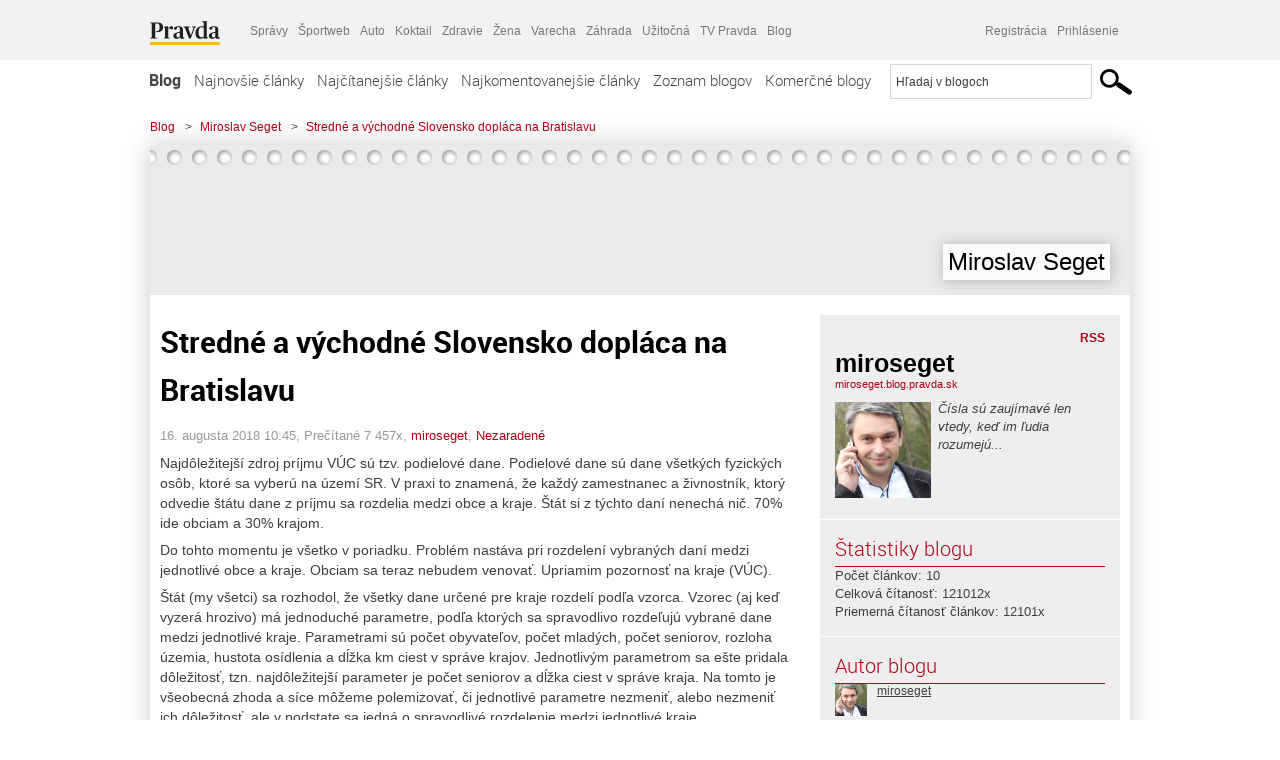

--- FILE ---
content_type: text/html; charset=UTF-8
request_url: https://miroseget.blog.pravda.sk/2018/08/16/stredne-a-vychodne-slovensko-doplaca-na-bratislavu/
body_size: 17165
content:
<!DOCTYPE html>
<html lang="sk-SK">
	<head>
		<meta http-equiv="X-UA-Compatible" content="IE=edge" />
		<meta http-equiv="Content-Type" content="text/html; charset=UTF-8" />

        <meta name="viewport" content="width=device-width, initial-scale=1.0">

        <title>Stredné a východné Slovensko dopláca na Bratislavu - Miroslav Seget - Blog - Pravda</title>
		<meta name="description" content="Najdôležitejší zdroj príjmu VÚC sú tzv. podielové dane. Podielové dane sú dane všetkých fyzických osôb, ktoré sa vyberú na území SR. V praxi to znamená," />
		<meta name="keywords" content="blog, blogy, weblog, bloger, blogeri, články od užívateľov, denník, denníček, zápisník" />
		<meta property="og:locale" content="sk_SK" />
		<meta property="og:site_name" content="Blog.Pravda.sk" />
		<meta property="og:title" content="Stredné a východné Slovensko dopláca na Bratislavu - Miroslav Seget - Blog - Pravda" />
		<meta property="og:type" content="article" />
		<meta property="og:url" content="http://miroseget.blog.pravda.sk/2018/08/16/stredne-a-vychodne-slovensko-doplaca-na-bratislavu/" />
		<meta property="og:image" content="https://blog.pravda.sk/avatar/blog-4537-256.png" />
		<meta property="og:description" content="Najdôležitejší zdroj príjmu VÚC sú tzv. podielové dane. Podielové dane sú dane všetkých fyzických osôb, ktoré sa vyberú na území SR. V praxi to znamená," />
		<meta property="fb:app_id" content="551502881548785" />

		<link rel="alternate" type="application/rss+xml" title="Miroslav Seget RSS Článkov" href="https://miroseget.blog.pravda.sk/feed/" />
		<link rel="stylesheet" type="text/css" href="https://miroseget.blog.pravda.sk/wp-content/themes/pravda-sk/style.css?v=snv5af" media="screen" />
		<link rel="stylesheet" type="text/css" href="//ipravda.sk/css/pravda-min-exporty-20260124010101.css" media="all" />
		<link rel="shortcut icon" type="image/ico" href="https://miroseget.blog.pravda.sk/wp-content/themes/pravda-sk/images/fav.ico" />
		<script type="text/javascript">window.gdprAppliesGlobally=true;(function(){function a(e){if(!window.frames[e]){if(document.body&&document.body.firstChild){var t=document.body;var n=document.createElement("iframe");n.style.display="none";n.name=e;n.title=e;t.insertBefore(n,t.firstChild)}
else{setTimeout(function(){a(e)},5)}}}function e(n,r,o,c,s){function e(e,t,n,a){if(typeof n!=="function"){return}if(!window[r]){window[r]=[]}var i=false;if(s){i=s(e,t,n)}if(!i){window[r].push({command:e,parameter:t,callback:n,version:a})}}e.stub=true;function t(a){if(!window[n]||window[n].stub!==true){return}if(!a.data){return}
var i=typeof a.data==="string";var e;try{e=i?JSON.parse(a.data):a.data}catch(t){return}if(e[o]){var r=e[o];window[n](r.command,r.parameter,function(e,t){var n={};n[c]={returnValue:e,success:t,callId:r.callId};a.source.postMessage(i?JSON.stringify(n):n,"*")},r.version)}}
if(typeof window[n]!=="function"){window[n]=e;if(window.addEventListener){window.addEventListener("message",t,false)}else{window.attachEvent("onmessage",t)}}}e("__tcfapi","__tcfapiBuffer","__tcfapiCall","__tcfapiReturn");a("__tcfapiLocator");(function(e){
var t=document.createElement("script");t.id="spcloader";t.type="text/javascript";t.async=true;t.src="https://sdk.privacy-center.org/"+e+"/loader.js?target="+document.location.hostname;t.charset="utf-8";var n=document.getElementsByTagName("script")[0];n.parentNode.insertBefore(t,n)})("3247b01c-86d7-4390-a7ac-9f5e09b2e1bd")})();</script>
		<script src="//blog.pravda.sk/wp-includes/js/jquery/jquery.js"></script>
		<script src="https://miroseget.blog.pravda.sk/wp-content/themes/pravda-sk/js/jquery-migrate-1.2.1.min.js?v=rzryl3"></script>
		<script src="https://miroseget.blog.pravda.sk/wp-content/themes/pravda-sk/js/perex_sticky.js?v=rzryl3"></script>
		<script src="//ipravda.sk/js/pravda-min-exporty-20260124010101.js"></script>
		<!--[if lte IE 6]>
		<link rel="stylesheet" type="text/css" href="https://miroseget.blog.pravda.sk/wp-content/themes/pravda-sk/IE6fix.css" media="screen" />
		<![endif]-->
		<!--[if gt IE 6]>
		<link rel="stylesheet" type="text/css" href="https://miroseget.blog.pravda.sk/wp-content/themes/pravda-sk/IE6gtfix.css" media="screen" />
		<![endif]-->
		<script type="text/javascript">
  perex_dfp = {
    //"ba": {"name": '/61782924/blog_art_ba', "id": 'div-gpt-ad-1528634504686-612'},
    //"bbb": {"name": '/61782924/blog_art_bbb', "id": 'div-gpt-ad-1528634504686-613'},
    //"bs": {"name": '/61782924/blog_art_bs', "id": 'div-gpt-ad-1528634504686-614'},
    "lea": {"name": '/61782924/blog_art_lea', "id": 'div-gpt-ad-1528634504686-615'},
    //"ss_co": {"name": '/61782924/blog_art_ss_co', "id": 'div-gpt-ad-1528634504686-616'},
    "ss1": {"name": '/61782924/blog_art_ss1', "id": 'div-gpt-ad-1528634504686-617'},
    "ss2": {"name": '/61782924/blog_art_ss2', "id": 'div-gpt-ad-1528634504686-618'},
    "interstitial": {}
  };
</script>

<script type="application/javascript" src="https://storage.googleapis.com/pravda-ad-script/perex_universalMaster.min.js?v=v"></script>
<link rel='dns-prefetch' href='//s.w.org' />
		<script type="text/javascript">
			window._wpemojiSettings = {"baseUrl":"https:\/\/s.w.org\/images\/core\/emoji\/13.0.1\/72x72\/","ext":".png","svgUrl":"https:\/\/s.w.org\/images\/core\/emoji\/13.0.1\/svg\/","svgExt":".svg","source":{"concatemoji":"https:\/\/miroseget.blog.pravda.sk\/wp-includes\/js\/wp-emoji-release.min.js?ver=5.6.2"}};
			!function(e,a,t){var n,r,o,i=a.createElement("canvas"),p=i.getContext&&i.getContext("2d");function s(e,t){var a=String.fromCharCode;p.clearRect(0,0,i.width,i.height),p.fillText(a.apply(this,e),0,0);e=i.toDataURL();return p.clearRect(0,0,i.width,i.height),p.fillText(a.apply(this,t),0,0),e===i.toDataURL()}function c(e){var t=a.createElement("script");t.src=e,t.defer=t.type="text/javascript",a.getElementsByTagName("head")[0].appendChild(t)}for(o=Array("flag","emoji"),t.supports={everything:!0,everythingExceptFlag:!0},r=0;r<o.length;r++)t.supports[o[r]]=function(e){if(!p||!p.fillText)return!1;switch(p.textBaseline="top",p.font="600 32px Arial",e){case"flag":return s([127987,65039,8205,9895,65039],[127987,65039,8203,9895,65039])?!1:!s([55356,56826,55356,56819],[55356,56826,8203,55356,56819])&&!s([55356,57332,56128,56423,56128,56418,56128,56421,56128,56430,56128,56423,56128,56447],[55356,57332,8203,56128,56423,8203,56128,56418,8203,56128,56421,8203,56128,56430,8203,56128,56423,8203,56128,56447]);case"emoji":return!s([55357,56424,8205,55356,57212],[55357,56424,8203,55356,57212])}return!1}(o[r]),t.supports.everything=t.supports.everything&&t.supports[o[r]],"flag"!==o[r]&&(t.supports.everythingExceptFlag=t.supports.everythingExceptFlag&&t.supports[o[r]]);t.supports.everythingExceptFlag=t.supports.everythingExceptFlag&&!t.supports.flag,t.DOMReady=!1,t.readyCallback=function(){t.DOMReady=!0},t.supports.everything||(n=function(){t.readyCallback()},a.addEventListener?(a.addEventListener("DOMContentLoaded",n,!1),e.addEventListener("load",n,!1)):(e.attachEvent("onload",n),a.attachEvent("onreadystatechange",function(){"complete"===a.readyState&&t.readyCallback()})),(n=t.source||{}).concatemoji?c(n.concatemoji):n.wpemoji&&n.twemoji&&(c(n.twemoji),c(n.wpemoji)))}(window,document,window._wpemojiSettings);
		</script>
		<style type="text/css">
img.wp-smiley,
img.emoji {
	display: inline !important;
	border: none !important;
	box-shadow: none !important;
	height: 1em !important;
	width: 1em !important;
	margin: 0 .07em !important;
	vertical-align: -0.1em !important;
	background: none !important;
	padding: 0 !important;
}
</style>
	<link rel='stylesheet' id='wp-block-library-css'  href='https://miroseget.blog.pravda.sk/wp-includes/css/dist/block-library/style.min.css?ver=5.6.2' type='text/css' media='all' />
<link rel='stylesheet' id='wp-pagenavi-css'  href='https://miroseget.blog.pravda.sk/wp-content/themes/pravda-sk/pagenavi-css.css?ver=2.70' type='text/css' media='all' />
<link rel="https://api.w.org/" href="https://miroseget.blog.pravda.sk/wp-json/" /><link rel="alternate" type="application/json" href="https://miroseget.blog.pravda.sk/wp-json/wp/v2/posts/50" /><link rel="EditURI" type="application/rsd+xml" title="RSD" href="https://miroseget.blog.pravda.sk/xmlrpc.php?rsd" />
<link rel="canonical" href="https://miroseget.blog.pravda.sk/2018/08/16/stredne-a-vychodne-slovensko-doplaca-na-bratislavu/" />
<link rel='shortlink' href='https://miroseget.blog.pravda.sk/?p=50' />
<link rel="alternate" type="application/json+oembed" href="https://miroseget.blog.pravda.sk/wp-json/oembed/1.0/embed?url=https%3A%2F%2Fmiroseget.blog.pravda.sk%2F2018%2F08%2F16%2Fstredne-a-vychodne-slovensko-doplaca-na-bratislavu%2F" />
<link rel="alternate" type="text/xml+oembed" href="https://miroseget.blog.pravda.sk/wp-json/oembed/1.0/embed?url=https%3A%2F%2Fmiroseget.blog.pravda.sk%2F2018%2F08%2F16%2Fstredne-a-vychodne-slovensko-doplaca-na-bratislavu%2F&#038;format=xml" />
<style type="text/css">.recentcomments a{display:inline !important;padding:0 !important;margin:0 !important;}</style>	<style type="text/css">
		#header{
			background-color: #f2f2f2;
			height: 150px;
			width:980px;
			padding:0;
		}

		.desc, .desc a {
		  font-family: Arial, Helvetica, Sans-Serif;
		  font-size: 16px;
		  font-style: italic;
		  font-weight: normal;
		  padding:0;
		  margin:0;
		  color: # !important;
		}
		  #header h1 a, .desc {
			color:#000000;
		}
		.desc {}
	</style>
	</head>
<body>
		<!--  ads leaderboard -->
		<div class="advCenterLeaderboard"><div class="leaderboard">
			<!-- /61782924/blog_art_lea -->
<div id="advert-top-nest"></div>
<div id='div-gpt-ad-1528634504686-615' style="max-width: 1200px; max-height: 400px; overflow: hidden">
<script>
  if(typeof PEREX === "object" && PEREX.isAdvertisementEnabled()) { googletag.cmd.push(function() { googletag.display('div-gpt-ad-1528634504686-615'); }); }
</script>
</div>		</div></div>
		<!--  end ads leaderboard -->
		<div id="perex-header" class="header extern_blog">
            <div id="perex-menu-wrapper">
            <!-- [Perex head] -->
<div class="portal-menu export-vs" id="portal-menu">
    <span class="hidden-lg hiddem-md">
        Tento web patrí pod
    </span>
    <a href="https://www.pravda.sk/" class="portal-menu-logo">
        <img src="//ipravda.sk/res/portal2017/logo-pravda.svg" alt="Pravda" />
    </a>
    <ul class="portal-menu-nav"><li><span>Ďalšie weby:</span></li><li><a href="https://spravy.pravda.sk/">Správy</a></li><li><a href="https://sportweb.pravda.sk/">Športweb</a></li><li><a href="https://auto.pravda.sk/">Auto</a></li><li><a href="https://koktail.pravda.sk/">Koktail</a></li><li><a href="https://zdravie.pravda.sk/">Zdravie</a></li><li><a href="https://zena.pravda.sk/">Žena</a></li><li><a href="https://varecha.pravda.sk/">Varecha</a></li><li><a href="https://zahrada.pravda.sk/">Záhrada</a></li><li><a href="https://uzitocna.pravda.sk/">Užitočná</a></li><li><a href="https://tv.pravda.sk/">TV Pravda</a></li><li><a href="https://blog.pravda.sk/">Blog</a></li></ul>
            <div class="headerLogin"><div class="userInfo"><a href="https://blog.pravda.sk/wp-signup.php" id="registracia" title="Registrácia">Registrácia</a><a href="https://miroseget.blog.pravda.sk/wp-pravda-login.php" id="prihlasenie" title="Prihlásenie blogera">Prihlásenie</a></div></div><button class="portal-megamenu-button">Všetky sekcie
            <i>
                <span class="glyphicon glyphicon-triangle-bottom"></span>
            </i>
        </button>
        <div class="portal-menu-actions"></div>
</div>
<div class="portal-megamenu" id="portal-megamenu">
            <div class="portal-megamenu-line spravodajstvo"><h2><span class="portal-megamenu-line-link-wrap"><span class="glyphicon glyphicon-triangle-bottom hidden-lg hidden-md hidden-sm"></span> Spravodajstvo</span></h2><ul><li class="spravy"><a href="https://spravy.pravda.sk/">Správy</a></li><li><a href="https://spravy.pravda.sk/domace/">Domáce</a></li><li><a href="https://spravy.pravda.sk/svet/">Svet</a></li><li class="ekonomika"><a href="https://ekonomika.pravda.sk/">Ekonomika</a></li><li class="kultura"><a href="https://kultura.pravda.sk/">Kultúra</a></li><li class="extern_pocasie"><a href="https://pocasie.pravda.sk/">Počasie</a></li><li class="nazory"><a href="https://nazory.pravda.sk/">Názory</a></li><li><a href="https://www.pravda.sk/chronologia-dna/">Chronológia dňa</a></li><li><a href="https://www.pravda.sk/najcitanejsie-spravy/">Najčítanejšie správy</a></li><li class="komercnespravy"><a href="https://komercnespravy.pravda.sk/">Komerčné správy</a></li></ul></div>
            <div class="portal-megamenu-line link sport"><h2><a href="https://sportweb.pravda.sk/"><span class="glyphicon glyphicon-triangle-bottom hidden-lg hidden-md hidden-sm"></span> Športweb</a></h2><ul><li class="futbal"><a href="https://sportweb.pravda.sk/futbal/">Futbal</a></li><li class="hokej"><a href="https://sportweb.pravda.sk/hokej/">Hokej</a></li><li><a href="https://sportweb.pravda.sk/cyklistika/">Cyklistika</a></li><li><a href="https://sportweb.pravda.sk/tenis/">Tenis</a></li><li><a href="https://sportweb.pravda.sk/zimne-sporty/">Zimné športy</a></li><li><a href="https://sportweb.pravda.sk/nazivo/">Naživo</a></li></ul></div>
            <div class="portal-megamenu-line magaziny"><h2><span class="portal-megamenu-line-link-wrap"><span class="glyphicon glyphicon-triangle-bottom hidden-lg hidden-md hidden-sm"></span> Magazíny</span></h2><ul><li class="extern_ahojmama"><a href="https://ahojmama.pravda.sk/">AhojMama</a></li><li class="auto"><a href="https://auto.pravda.sk/">Auto</a></li><li class="cestovanie"><a href="https://cestovanie.pravda.sk/">Cestovanie</a></li><li class="koktail"><a href="https://koktail.pravda.sk/">Koktail</a></li><li class="mediaklik"><a href="https://www.mediaklik.sk/">Mediaklik</a></li><li class="veda"><a href="https://vat.pravda.sk/">VAT</a></li><li class="zdravie"><a href="https://zdravie.pravda.sk/">Zdravie</a></li><li class="zena"><a href="https://zena.pravda.sk/">Žena</a></li><li><a href="https://zurnal.pravda.sk/">Žurnál</a></li><li><a href="https://zahrada.pravda.sk/">Záhrada</a></li><li><a href="https://www.defencenews.sk/">Defencenews</a></li></ul></div>
            <div class="portal-megamenu-line link uzitocna"><h2><a href="https://uzitocna.pravda.sk/"><span class="glyphicon glyphicon-triangle-bottom hidden-lg hidden-md hidden-sm"></span> Užitočná pravda</a></h2><ul><li><a href="https://uzitocna.pravda.sk/peniaze/">Peniaze</a></li><li><a href="https://uzitocna.pravda.sk/hypoteky/">Hypotéky</a></li><li><a href="https://uzitocna.pravda.sk/dochodky/">Dôchodky</a></li><li><a href="https://uzitocna.pravda.sk/ako-vybavit/">Ako vybaviť</a></li><li><a href="https://uzitocna.pravda.sk/spotrebitel/">Spotrebiteľ</a></li><li><a href="https://uzitocna.pravda.sk/praca-a-kariera/">Práca</a></li><li><a href="https://uzitocna.pravda.sk/zivnostnik/">Živnostník</a></li><li><a href="https://uzitocna.pravda.sk/vzdelavanie/">Vzdelávanie</a></li><li><a href="https://uzitocna.pravda.sk/reality/">Reality</a></li><li><a href="https://uzitocna.pravda.sk/dom-a-byt/">Dom a byt</a></li><li><a href="https://uzitocna.pravda.sk/seniori/">Seniori</a></li><li><a href="https://rady.pravda.sk/">Rady</a></li></ul></div>
            <div class="portal-megamenu-line link extern_varecha"><h2><a href="https://varecha.pravda.sk/"><span class="glyphicon glyphicon-triangle-bottom hidden-lg hidden-md hidden-sm"></span> Varecha</a></h2><ul><li><a href="https://varecha.pravda.sk/recepty">Recepty</a></li><li><a href="https://napady.pravda.sk/">Nápady</a></li><li><a href="https://varecha.pravda.sk/torty/">Torty</a></li><li><a href="https://menu.pravda.sk/" title="MENU.PRAVDA.SK - DENNÉ MENU NA JEDEN KLIK">Denné menu</a></li></ul></div>
            <div class="portal-megamenu-line link varecha_tv"><h2><a href="https://varecha.pravda.sk/tv/"><span class="glyphicon glyphicon-triangle-bottom hidden-lg hidden-md hidden-sm"></span> TV Varecha</a></h2><ul><li><a href="https://varecha.pravda.sk/tv/serialy/">Seriály</a></li><li><a href="https://varecha.pravda.sk/tv/videorecepty/">Videorecepty</a></li><li><a href="https://varecha.pravda.sk/tv/playlist/celebrity-s-varechou/">Celebrity</a></li><li><a href="https://varecha.pravda.sk/tv/playlist/fit-s-viktorom/">Fit s Viktorom</a></li></ul></div>
            <div class="portal-megamenu-line link extern_blog"><h2><a href="https://blog.pravda.sk/"><span class="glyphicon glyphicon-triangle-bottom hidden-lg hidden-md hidden-sm"></span> Blog</a></h2><ul><li><a href="https://blog.pravda.sk/?page=najnovsie-clanky">Najnovšie</a></li><li><a href="https://blog.pravda.sk/?page=najnovsie-clanky">Najčítanejšie</a></li><li><a href="https://blog.pravda.sk/?page=najkomentovanejsie-clanky">Najkomentovanejšie</a></li><li><a href="https://blog.pravda.sk/abecedny-zoznam-blogov/">Zoznam blogov</a></li><li><a href="https://blog.pravda.sk/?page=komercne-blogy">Komerčné blogy</a></li></ul></div>
            <div class="portal-megamenu-line relax"><h2><span class="portal-megamenu-line-link-wrap"><span class="glyphicon glyphicon-triangle-bottom hidden-lg hidden-md hidden-sm"></span> Relax</span></h2><ul><li class="programy"><a href="https://programy.pravda.sk/tv/">TV program</a></li><li><a href="https://spravy.pravda.sk/sutaz/">Súťaže</a></li><li class="extern_debata"><a href="https://debata.pravda.sk/">Debata</a></li><li class="extern_flog"><a href="https://flog.pravda.sk/" title="Flog - prvý slovenský fotoblog. Ukáž svoje obľúbené fotky celému svetu, hodnoť a napíš čo si myslíš o fotkách iných. Foť a bav sa.">Flog</a></li><li class="fotogalerie"><a href="https://fotogalerie.pravda.sk/">Fotogalérie</a></li><li><a href="https://koktail.pravda.sk/stranka/3-horoskop/">Horoskopy</a></li><li><a href="https://spravy.pravda.sk/sudoku/">Sudoku</a></li></ul></div>
            <div class="portal-megamenu-line link extern_tv"><h2><a href="https://tv.pravda.sk/"><span class="glyphicon glyphicon-triangle-bottom hidden-lg hidden-md hidden-sm"></span> TV Pravda</a></h2><ul><li><a href="https://tv.pravda.sk/kategorie/spravodajstvo">Spravodajstvo</a></li><li><a href="https://tv.pravda.sk/kategorie/sport">Šport</a></li><li><a href="https://tv.pravda.sk/kategorie/veda-a-technika">Veda a tech</a></li><li><a href="https://tv.pravda.sk/kategorie/kultura">Kultúra</a></li><li><a href="https://tv.pravda.sk/kategorie/komercne-videa">Komerčné</a></li><li><a href="https://tv.pravda.sk/relacie/ide-o-pravdu">Ide o pravdu</a></li><li><a href="https://tv.pravda.sk/relacie/pocasie">Predpoveď počasia</a></li><li><a href="https://tv.pravda.sk/relacie/ide-o-peniaze">Ide o peniaze</a></li><li><a href="https://tv.pravda.sk/relacie/ide-o-zdravie">Ide o zdravie</a></li><li><a href="https://tv.pravda.sk/relacie/neobycajne-miesta">Neobyčajné miesta</a></li><li><a href="https://tv.pravda.sk/relacie/showroom">Showroom</a></li></ul></div>
            <div class="portal-megamenu-line nakupy"><h2><span class="portal-megamenu-line-link-wrap"><span class="glyphicon glyphicon-triangle-bottom hidden-lg hidden-md hidden-sm"></span> Nákupy</span></h2><ul><li><a href="https://menu.pravda.sk/" title="MENU.PRAVDA.SK - DENNÉ MENU NA JEDEN KLIK">Obedy</a></li><li class="extern_kvety"><a href="https://kvety.pravda.sk/" title="Kvety, donáška kvetov, internetový obchod s kvetmi, kvetinárstvo, Bratislava, Košice">Kvety</a></li><li class="extern_epravda"><a href="https://e.pravda.sk/" title="e.Pravda.sk - elektronický archív denníka Pravda">ePravda</a></li><li class="predplatne"><a href="https://predplatne.pravda.sk/">Predplatné novín</a></li></ul></div>
    </div>
<!-- [/Perex head] -->
            </div>

            <!-- div class="logo_line">
                <a href="https://blog.pravda.sk/" title="Blog.Pravda.sk" class="logo">
					<img src="https://blog.pravda.sk/wp-content/themes/pravda-sk/images/head_logo_blog.png" width="336" height="54" alt="Miroslav Seget" />
				</a>

                				<a href="https://blog.pravda.sk/wp-signup.php" title="Chcem vlastný blog" id="zalozSiBlog"><span>Založ si blog</span></a>
				
                <div class="cl"></div>
            </div -->

            <div class="menu">
				<ul class="hlavne-menu">
					<li class="home"><a href="https://blog.pravda.sk/" class="home">Blog</a></li>
<li><a href="https://blog.pravda.sk/">Najnovšie články</a></li>
<li><a href="https://blog.pravda.sk/najcitanejsie-clanky/">Najčítanejšie články</a></li>
<li><a href="https://blog.pravda.sk/najkomentovanejsie-clanky/">Najkomentovanejšie články</a></li>
<li><a href="https://blog.pravda.sk/abecedny-zoznam-blogov/">Zoznam blogov</a></li>
<li><a href="https://blog.pravda.sk/komercne-blogy/">Komerčné blogy</a></li>
				</ul>
                <div class="search_menu">
    <form action="https://blog.pravda.sk/search/" id="pravda-sk-vyhladavanie">
        <input type="hidden" name="cx" value="015300891421530928513:taaozubwj8w" />
        <input type="hidden" name="cof" value="FORID:11" />
        <input type="hidden" name="ie" value="UTF-8" />
        <input type="hidden" name="as_sitesearch" value="blog.pravda.sk" />
        <input id="searchWhat" type="text" class="input" name="q" size="31" onclick="if (this.value == 'Hľadaj v blogoch') { this.value = '';}this.style.color='#000000';" value="Hľadaj v blogoch" />
        <input type="submit" name="sa" value="" class="button" id="Submit1" />
    </form>
</div>
			</div>
		</div>

		<div id="page">
			<!-- blog header -->
			<div id="breadcrumbs">
				<ul>
					<li><a href="https://blog.pravda.sk">Blog</a></li>
					<li><span>&gt;</span><a href="https://miroseget.blog.pravda.sk">Miroslav Seget</a></li>
										<li><span>&gt;</span><a href="">Stredné a východné Slovensko dopláca na Bratislavu</a></li>
				</ul>
			</div>

			<!-- begin: shadow case -->
			<div id="shadowCase">
				<div id="header" title="Úvodná stránka blogu - Miroslav Seget">
					<h1>
						<a href="https://miroseget.blog.pravda.sk" title="Úvodná stránka blogu - Miroslav Seget">
							<div id="bullets"></div>
							<span>Miroslav Seget</span>
						</a>
					</h1>
				</div>
			<!--/blog header -->
			<div id="centercol" class="blogSubPage">

		<div class="boxSingle post" id="post-50" itemscope="" itemtype="http://schema.org/BlogPosting">
			<div class="content">
				<div class="post-title" itemprop="name headline">
					<h2>Stredné a východné Slovensko dopláca na Bratislavu</h2>
				</div>
				<!--/post-title -->
				<div class="post-date">
					<span itemprop="datePublished">16. augusta 2018 10:45</span>,
					Prečítané 7&nbsp;457x,
					<span itemprop="author" itemscope="" itemtype="http://schema.org/Person"><span itemprop="name"><a href="https://miroseget.blog.pravda.sk/author/miroseget/" title="Autor článku miroseget" rel="author">miroseget</a></span></span>,
											<span itemprop="keywords"><a href="https://miroseget.blog.pravda.sk/category/nezaradene/" rel="category tag">Nezaradené</a></span>
				</div>
				<div itemprop="articleBody">
					<p>Najdôležitejší zdroj príjmu VÚC sú tzv. podielové dane. Podielové dane sú dane všetkých fyzických osôb, ktoré sa vyberú na území SR. V praxi to znamená, že každý zamestnanec a živnostník, ktorý odvedie štátu dane z príjmu sa rozdelia medzi obce a kraje. Štát si z týchto daní nenechá nič. 70% ide obciam a 30% krajom.</p>
<p>Do tohto momentu je všetko v poriadku. Problém nastáva pri rozdelení vybraných daní medzi jednotlivé obce a kraje. Obciam sa teraz nebudem venovať. Upriamim pozornosť na kraje (VÚC).</p>
<p>Štát (my všetci) sa rozhodol, že všetky dane určené pre kraje rozdelí podľa vzorca. Vzorec (aj keď vyzerá hrozivo) má jednoduché parametre, podľa ktorých sa spravodlivo rozdeľujú vybrané dane medzi jednotlivé kraje. Parametrami sú počet obyvateľov, počet mladých, počet seniorov, rozloha územia, hustota osídlenia a dĺžka km ciest v správe krajov. Jednotlivým parametrom sa ešte pridala dôležitosť, tzn. najdôležitejší parameter je počet seniorov a dĺžka ciest v správe kraja. Na tomto je všeobecná zhoda a síce môžeme polemizovať, či jednotlivé parametre nezmeniť, alebo nezmeniť ich dôležitosť, ale v podstate sa jedná o spravodlivé rozdelenie medzi jednotlivé kraje.</p>
<p>Na základe tohto vzorca by jednotlivé kraje dostali nasledovný objem financií za posledné štyri roky (mil. €):</p>
<p><img loading="lazy" class="wp-image-52 alignleft" src="http://miroseget.blog.pravda.sk/files/2018/08/tabulka1.jpg" alt="" width="355" height="173" /></p>
<p>&nbsp;</p>
<p>&nbsp;</p>
<p>&nbsp;</p>
<p>&nbsp;</p>
<p>&nbsp;</p>
<p>&nbsp;</p>
<p>&nbsp;</p>
<p>Dostali však nasledovné financie (mil €):</p>
<p><img loading="lazy" class="wp-image-51 alignleft" src="http://miroseget.blog.pravda.sk/files/2018/08/tabulka2.jpg" alt="" width="356" height="173" /></p>
<p>&nbsp;</p>
<p>&nbsp;</p>
<p>&nbsp;</p>
<p>&nbsp;</p>
<p>&nbsp;</p>
<p>&nbsp;</p>
<p>&nbsp;</p>
<p>&nbsp;</p>
<p>Rozdiel je úplne evidentný! Bystrici, Prešovu a Košiciam sa zobralo 82 miliónov a darovalo sa to Bratislave! Prečo? Tzv. koeficient horizontálneho vyrovnávania.</p>
<p>Vo vyspelej Európe sa používa koeficient horizontálneho vyrovnávania na vyrovnanie finančných príjmov slabších regiónov na úkor bohatších regiónov. Tzn. viac financií ide slabým na úkor silných. Touto logikou sa majú vyrovnávať regionálne rozdiely. Platilo to aj na Slovensku do roku 2015.</p>
<p>Od roku 2015 však na Slovensku ideme opačnou logikou. Chudobné regióny prispievajú najbohatšiemu regiónu. A pokiaľ sa nič neurobí, tak najbližších päť rokov prispejú tri najchudobnejšie regióny na Bratislavu viac ako 100 mil. EUR.</p>
<p><strong>Čo sa s tým dá robiť?</strong></p>
<p>Takmer okamžite by mali župani Lunter, Majerský a Trnka vyvolať rokovanie s vládou a ministrom financií na zmene legislatívy pri rozdeľovaní podielových daní so zrušením horizontálneho koeficientu. Takmer okamžite by mal liberálny župan Droba podporiť uvedených županov v nastolení spravodlivého rozdelenia podielových daní. Ostatné kraje na to budú plus-mínus rovnako.</p>
<p>Zároveň apelujem na župných poslancov, aby v tejto veci podporili svojich županov a vyzvali ich k činom, lebo 100 mil. v rozpočtoch troch najchudobnejších krajov je potrebných ako soľ.</p>
<p><em>Miroslav Seget</em><br />
<em> analytik Inštitútu regionálnej politiky</em></p>
				</div>
					</div>
			<!--/content -->
		</div>
		<!--/box -->

		<div class="facebook-like">
			<div class="fb-like" data-href="https://miroseget.blog.pravda.sk/2018/08/16/stredne-a-vychodne-slovensko-doplaca-na-bratislavu/" data-width="470" data-layout="standard" data-action="like" data-show-faces="false" data-share="true"></div>
		</div>

		<div class="navigation">
			<div class="alignright"><a href="https://miroseget.blog.pravda.sk/2017/12/04/autobusy-zadarmo-alebo-integrovana-doprava/" rel="prev">Autobusy zadarmo alebo integrovaná doprava?</a> &raquo;</div>
			<div class="alignleft">&laquo; <a href="https://miroseget.blog.pravda.sk/2021/05/03/skodna-25-dph/" rel="next">Škodná 25% DPH</a></div>
			<div class="cl"></div>
		</div>

		<div class="debata-comment-box" id="comments">
        <div class="debata-comment-body">
        <div class="debata-title">

            <div class="last-update">
                Posledný 17. 08. 2018, 07:27            </div>
            <div class="comment-count">
                <a href="https://debata.pravda.sk/debata/blog-miroseget-50-2018-08-16-stredne-a-vychodne-slovensko-doplaca-na-bratislavu/">
                    Debata ( 13 príspevkov )
                </a>
            </div>
        </div>

        <p class="comment-post"><a href='http://debata.pravda.sk/debata/blog-miroseget-50-2018-08-16-stredne-a-vychodne-slovensko-doplaca-na-bratislavu/prispevok/5592255/#prispevok_5592255'>Slovensko by sa malo vážne zaoberať s  investíciou... ...</a></p><p class="comment-post"><a href='http://debata.pravda.sk/debata/blog-miroseget-50-2018-08-16-stredne-a-vychodne-slovensko-doplaca-na-bratislavu/prispevok/5591100/#prispevok_5591100'>Nuž ale zdravý sedliacky rozum hovorí,že ...</a></p><p class="comment-post"><a href='http://debata.pravda.sk/debata/blog-miroseget-50-2018-08-16-stredne-a-vychodne-slovensko-doplaca-na-bratislavu/prispevok/5591048/#prispevok_5591048'>Práve mu ich zatelefonovali, pozri, ešte má ...</a></p><p class="comment-post"><a href='http://debata.pravda.sk/debata/blog-miroseget-50-2018-08-16-stredne-a-vychodne-slovensko-doplaca-na-bratislavu/prispevok/5591045/#prispevok_5591045'>Šašo, ktorý sa odfotí s mobilčekom na uchu, ...</a></p><p class="comment-post"><a href='http://debata.pravda.sk/debata/blog-miroseget-50-2018-08-16-stredne-a-vychodne-slovensko-doplaca-na-bratislavu/prispevok/5590686/#prispevok_5590686'>kupil veštecku guľu na rynku v košicoch od ...</a></p><!-- <p class="comment-post">
<a href=""> Takze Bratislavsky kraj ma takmer 200.000...</a>
</p>
        -->
        <p class="bottom-links"><a href="https://debata.pravda.sk/debata/blog-miroseget-50-2018-08-16-stredne-a-vychodne-slovensko-doplaca-na-bratislavu/">Celá debata</a> | <a href="https://debata.pravda.sk/debata/blog-miroseget-50-2018-08-16-stredne-a-vychodne-slovensko-doplaca-na-bratislavu/rss/">RSS tejto debaty</a></p>
    </div>
</div>

	
	<!-- dalsie clanky od autora blogu -->
	<div class="clanoktelo_dalsie_clanky_box">
		<div class="nadpis_dalsie">
			<a href="https://miroseget.blog.pravda.sk">Ďalšie články od tohto blogera</a>
		</div>

		
			<div class="rubrikovy_nahlad_clanku blog_list">
				<a href="https://miroseget.blog.pravda.sk/2021/05/06/matovicova-velka-deforma/" class="image"><img alt='' src='https://blog.pravda.sk/avatar/blog-4537-128.png' class='avatar avatar-128 ' height='128' width='128' /></a>
				<h3>
					<a href="https://miroseget.blog.pravda.sk/2021/05/06/matovicova-velka-deforma/" title="" class="nadpis_nahlad_clanku">Matovičova Veľká deforma!</a>
				</h3>
				<span class="time">06.05.2021</span>
				<p>Minister financií Igor Matovič hmlisto predstavil daňovo-odvodovú reformu s názvom Veľký tresk, resp. takto ju pripravovali na ministerstve financií ešte skôr ako Matovič tušil, že bude ministrom. Cieľom je pomôcť rodinám s deťmi a motivovať ostatné rodiny &#8211; nerodiny, aby mali deti. V skratke chce zjednodušiť platenie odvodov a daní a zvýšiť finančnú podporu na [...]</p>
				<div class="cl"></div>
			</div>
			<div class="rubrikovy_nahlad_clanku blog_list">
				<a href="https://miroseget.blog.pravda.sk/2021/05/03/skodna-25-dph/" class="image"><img alt='' src='https://blog.pravda.sk/avatar/blog-4537-128.png' class='avatar avatar-128 ' height='128' width='128' /></a>
				<h3>
					<a href="https://miroseget.blog.pravda.sk/2021/05/03/skodna-25-dph/" title="" class="nadpis_nahlad_clanku">Škodná 25% DPH</a>
				</h3>
				<span class="time">03.05.2021</span>
				<p>Nový minister financií prišiel s prevratnou myšlienkou, ako zvýšiť &#8222;daňový bonus na dieťa&#8220; a pritom neurobiť dieru v rozpočte. Myšlienka je natoľko geniálna, že by nenapadla ani začínajúceho ekonóma na strednej škole. Zvýšenie DPH na 25%. Slovensko vyberie na DPH cca 7 mld. EUR ročne, pri tomto zvýšení by to bolo o 1,75 mld. viac. Ekonóm Matovič [...]</p>
				<div class="cl"></div>
			</div>
			<div class="rubrikovy_nahlad_clanku blog_list">
				<a href="https://miroseget.blog.pravda.sk/2017/12/04/autobusy-zadarmo-alebo-integrovana-doprava/" class="image"><img alt='' src='https://blog.pravda.sk/avatar/blog-4537-128.png' class='avatar avatar-128 ' height='128' width='128' /></a>
				<h3>
					<a href="https://miroseget.blog.pravda.sk/2017/12/04/autobusy-zadarmo-alebo-integrovana-doprava/" title="" class="nadpis_nahlad_clanku">Autobusy zadarmo alebo integrovaná doprava?</a>
				</h3>
				<span class="time">04.12.2017</span>
				<p>V tomto článku sa chcem pozrieť na ideálny model verejnej dopravy v Banskobystrickom samosprávnom kraji: verejná doprava zadarmo. Mohla by k tomu prispieť aj integrovaná doprava. Je to možné? V roku 2013 verejné autobusy v našom kraji prepravili takmer 26 mil. osôb. O tri roky neskôr to už bolo o 4 milióny menej. Napriek tomu boli výdavky v roku 2016 vyššie o 13 mil. [...]</p>
				<div class="cl"></div>
			</div>	</div>

	<!-- dalsie clanky z Spravy.Pravda.sk -->
	<div id="templavoila-najnovsie_spravy_clanoktelo_exportapp-inner">	<div class="clanoktelo_dalsie_clanky_box">
		<div class="nadpis_dalsie"><a href="https://spravy.pravda.sk/" >Najnovšie správy</a></div>
			<div class="rubrikovy_nahlad_clanku">
							<a href="https://spravy.pravda.sk/domace/clanok/783394-trump-je-podla-danka-nevyspytatelnym-partnerom-pre-europu-karas-odmieta-diskusie-o-neutralite/" class="image">
					<img src="https://ipravda.sk/res/2024/01/29/thumbs/andrej-danko-stredna.jpg"
						 width="214" height="158"
						 alt="andrej danko" />
				</a>
						<h3>
								<a href="https://spravy.pravda.sk/domace/clanok/783394-trump-je-podla-danka-nevyspytatelnym-partnerom-pre-europu-karas-odmieta-diskusie-o-neutralite/" title="" class="nadpis_nahlad_clanku">Trump je podľa Danka nevyspytateľným partnerom pre Európu. Karas odmieta diskusie o neutralite</a>
			</h3>
			<span class="time">24.01.2026 13:50</span>
			<p>
				Súčasťou diskusnej relácie STVR Sobotné dialógy boli aj otázky medzinárodných vzťahov a bezpečnostných záruk Slovenska. 
							</p>
			<div class="cl"></div>
		</div>
					<div class="rubrikovy_nahlad_clanku">
							<a href="https://spravy.pravda.sk/svet/clanok/783390-babis-obhajil-post-predsedu-hnutia-ano-vladna-koalicia-zacne-hladat-spolocneho-kandidata-na-prezidenta/" class="image">
					<img src="https://ipravda.sk/res/2026/01/15/thumbs/babis-stredna.jpg"
						 width="214" height="159"
						 alt="Babiš" />
				</a>
						<h3>
								<a href="https://spravy.pravda.sk/svet/clanok/783390-babis-obhajil-post-predsedu-hnutia-ano-vladna-koalicia-zacne-hladat-spolocneho-kandidata-na-prezidenta/" title="" class="nadpis_nahlad_clanku">Babiš obhájil post predsedu hnutia ANO, vládna koalícia začne hľadať spoločného kandidáta na prezidenta</a>
			</h3>
			<span class="time">24.01.2026 13:26, aktualizované: 14:13</span>
			<p>
				Predseda vlády ČR obhájil svoju pozíciu po dvoch rokoch a hnutie vedie nepretržite od jeho založenia.
									<br />											<span class="icon-video" title="VIDEO"></span>
												</p>
			<div class="cl"></div>
		</div>
					<div class="rubrikovy_nahlad_clanku">
							<a href="https://spravy.pravda.sk/domace/clanok/783389-zomrel-jaromir-pastorek-jeden-z-najcitovanejsich-slovenskych-vedcov-v-oblasti-onkologie/" class="image">
					<img src="https://ipravda.sk/res/2014/12/10/thumbs/sav-pastorek-stredna.jpg"
						 width="214" height="157"
						 alt="SAV, Pastorek" />
				</a>
						<h3>
								<a href="https://spravy.pravda.sk/domace/clanok/783389-zomrel-jaromir-pastorek-jeden-z-najcitovanejsich-slovenskych-vedcov-v-oblasti-onkologie/" title="" class="nadpis_nahlad_clanku">Zomrel bývalý predseda SAV Jaromír Pastorek, jeden z najcitovanejších slovenských vedcov</a>
			</h3>
			<span class="time">24.01.2026 13:02</span>
			<p>
				V ostatnej dobe sa ako spoluobjaviteľ nádorového biomarkera venoval vývoju protinádorovej liečby, ktorú mu osud nedovolil zavŕšiť.
							</p>
			<div class="cl"></div>
		</div>
					<div class="rubrikovy_nahlad_clanku">
							<a href="https://spravy.pravda.sk/domace/clanok/783325-video-ako-ludia-v-skutocnosti-vnimaju-samoobsluzne-pokladne-pri-urcitom-type-nakupov-je-to-najlepsia-moznost/" class="image">
					<img src="https://ipravda.sk/res/2025/05/01/thumbs/kaufland-pr_03-stredna.jpg"
						 width="214" height="160"
						 alt="Kaufland, PR" />
				</a>
						<h3>
								<a href="https://spravy.pravda.sk/domace/clanok/783325-video-ako-ludia-v-skutocnosti-vnimaju-samoobsluzne-pokladne-pri-urcitom-type-nakupov-je-to-najlepsia-moznost/" title="" class="nadpis_nahlad_clanku">VIDEO: Ako ľudia v skutočnosti vnímajú samoobslužné pokladne? Pri určitom type nákupov je to najlepšia možnosť </a>
			</h3>
			<span class="time">24.01.2026 13:00</span>
			<p>
				Na to či sú výzvy na bojkot pokladní bez obsluhy úspešné, sme sa pozreli priamo v slovenských obchodoch.
									<br />											<span class="icon-video" title="VIDEO"></span>
												</p>
			<div class="cl"></div>
		</div>
			</div>
</div>

	

		</div>
		<!--/centercol -->
        <div id="rightcol" class="blogSubPage">
		<div class="box slidebarBox aboutBlog">
		<div class="content">
			<!--  <h2>O blogu</h2> -->
			<div class="rss"><a href="https://miroseget.blog.pravda.sk/feed/">RSS</a></div>
			<div class="author-name">miroseget</div>
			<div class="blog-url"><a href="https://miroseget.blog.pravda.sk">miroseget.blog.pravda.sk</a></div>
			<!-- <a href="">RSS komentárov blogu</a><br /> -->
						<div class="blogLogoImg"><img alt='' src='https://blog.pravda.sk/avatar/blog-4537-96.png' class='avatar avatar-96 ' height='96' width='96' /></div>
						<p>Čísla sú zaujímavé len vtedy, keď im ľudia rozumejú...</p>
			<div class="endRow"></div>
		</div>
		</div>

		<div class="box slidebarBox">
		<div class="content">
			<h2>Štatistiky blogu</h2>
			<p>
			Počet článkov: 10<br />
            			Celková čítanosť: 121012x<br />
			Priemerná čítanosť článkov: 12101x<br />
            			</p>
		</div>
		</div>
		<div class="box slidebarBox">
		<div class="content">
		<h2>Autor blogu</h2>
	<div class="zoznamBlogerov"><a href="https://miroseget.blog.pravda.sk/author/miroseget/"><img alt='' src='https://blog.pravda.sk/avatar/user-4473-32.png' class='avatar avatar-32' height='32' width='32' itemprop='image' /></a><a href="https://miroseget.blog.pravda.sk/author/miroseget/">miroseget</a><div class="endRow"></div></div>
		</div>
		</div>

		<div class="box slidebarBox">
		<div class="content">
		<h2>Kategórie</h2>
			<ul>
			    	<li class="cat-item cat-item-23"><a href="https://miroseget.blog.pravda.sk/category/nezaradene/">Nezaradené</a> (10)
</li>
			</ul>
		</div>
		</div>

		<div class="box slidebarBox">
		<div class="content">
		<h2>Archív</h2>
		  <ul>
				<li><a href='https://miroseget.blog.pravda.sk/2021/05/'>máj 2021</a></li>
	<li><a href='https://miroseget.blog.pravda.sk/2018/08/'>august 2018</a></li>
	<li><a href='https://miroseget.blog.pravda.sk/2017/12/'>december 2017</a></li>
	<li><a href='https://miroseget.blog.pravda.sk/2017/10/'>október 2017</a></li>
	<li><a href='https://miroseget.blog.pravda.sk/2017/09/'>september 2017</a></li>
	<li><a href='https://miroseget.blog.pravda.sk/2017/02/'>február 2017</a></li>
	<li><a href='https://miroseget.blog.pravda.sk/2017/01/'>január 2017</a></li>
	<li><a href='https://miroseget.blog.pravda.sk/2016/12/'>december 2016</a></li>
      </ul>
		</div>
		</div>
		<div class="box slidebarBox">
			<div class="content">
				<h2>Odkazy</h2>
				<ul>
					<li><a href="http://flog.pravda.sk/">Fotky</a></li>
<li><a href="http://www.pravda.sk/">Pravda.sk</a></li>
<li><a href="http://varecha.pravda.sk/">Recepty</a></li>
<li><a href="http://sport.pravda.sk/">Šport</a></li>
<li><a href="http://programy.pravda.sk/">TV program</a></li>
<li><a href="http://pivnicka.pravda.sk/">Vinotéka</a></li>
				</ul>
			</div>
		</div>

        <!-- [Blog/CENTER] -->
		<div class="adoceanAdvert adoceanCenter adoceanBlog">
			<!-- /61782924/blog_art_ss1 -->
<div id='div-gpt-ad-1528634504686-617'>
<script>
  if(typeof PEREX === "object" && PEREX.isAdvertisementEnabled()) { googletag.cmd.push(function() { googletag.display('div-gpt-ad-1528634504686-617'); }); }
</script>
</div>		</div>
        <!-- [/Blog/CENTER] -->

		
        <!-- [Blog/BOTTOM SQUARE] -->
		<div class="adoceanAdvert adoceanBottomSquare adoceanBlog">
			<!-- /61782924/blog_art_ss2 - LAZY -->
<div id='div-gpt-ad-1528634504686-618'></div>		</div>
        <!-- [/Blog/BOTTOM SQUARE] -->

		

		<!--
		<div class="box slidebarBox">
		<div class="content">
		<h2>Naposledy pridane komentare</h2>
			<br>
		</div>
		</div>
		-->

		</div><!--/rightcol -->
		<br class="fix" />

	<!--/columns -->

	</div>	<!-- end: shadow case -->    </div></div><!--/page -->

	<div class="cl"></div>

	<div id="footer">
		<script>
			window.perexGaDimensions = {"dimension1":"blog-post","dimension2":"miroseget-50","dimension3":"miroseget","dimension4":"blog.pravda.sk"};
		</script>
<!-- [PEREX copyright] -->
<!-- inde na Pravda.sk -->
<div class="inde_na_pravde">
    <div class="heading">
        <p class="nadpis">Odporúčame</p>
    </div>
    <!-- zoznam odporucanych clankov -->
    <div class="clankyCase clankyCase-outer">
        <div class="clankyCase-inner">
                                        <div class="clanok inde-clanok-11"><a href="https://volby.pravda.sk/"><img src="//ipravda.sk/res/2014/11/16/thumbs/komunalne-volby-urna-hlasovanie-stredna.jpg" width="175" height="131" alt="Historické výsledky od roku 1990 na Slovensku..." /></a><a href="https://volby.pravda.sk/" class="sekcia">PARLAMENTNÉ VOĽBY</a><a href="https://volby.pravda.sk/" class="nadpis">Historické výsledky od roku 1990 na Slovensku aj vo vašej obci</a></div>
                            <div class="clanok inde-clanok-33"><a href="https://zena.pravda.sk/ludia/clanok/783129-rachel-mcadams-sokovala-hollywood-po-10-rokoch-ukazala-partnera-a-otca-jej-deti/"><img src="//ipravda.sk/res/2026/01/22/thumbs/rachel-mcadams_03-stredna.jpg" width="175" height="131" alt="Rachel McAdams šokovala Hollywood: Po 10..." /></a><a href="https://zena.pravda.sk/ludia/clanok/783129-rachel-mcadams-sokovala-hollywood-po-10-rokoch-ukazala-partnera-a-otca-jej-deti/" class="sekcia">ŽENA</a><a href="https://zena.pravda.sk/ludia/clanok/783129-rachel-mcadams-sokovala-hollywood-po-10-rokoch-ukazala-partnera-a-otca-jej-deti/" class="nadpis">Rachel McAdams šokovala Hollywood: Po 10 rokoch prvýkrát ukázala partnera a otca svojich detí</a></div>
                            <div class="clanok inde-clanok-17"><a href="https://kultura.pravda.sk/hudba/clanok/783382-rockovy-svet-v-slzach-zomrel-basgitarista-ktory-stal-pri-zrode-nesmrtelnych-rockovych-hymien/"><img src="//ipravda.sk/res/2026/01/24/thumbs/francis-buchholz-stredna.jpg" width="175" height="131" alt="Hudobný svet v slzách: Zomrel basgitarista,..." /></a><a href="https://kultura.pravda.sk/hudba/clanok/783382-rockovy-svet-v-slzach-zomrel-basgitarista-ktory-stal-pri-zrode-nesmrtelnych-rockovych-hymien/" class="sekcia">KULTÚRA</a><a href="https://kultura.pravda.sk/hudba/clanok/783382-rockovy-svet-v-slzach-zomrel-basgitarista-ktory-stal-pri-zrode-nesmrtelnych-rockovych-hymien/" class="nadpis">Hudobný svet v slzách: Zomrel basgitarista, ktorý stál pri zrode nesmrteľných rockových hymien</a></div>
                            <div class="clanok inde-clanok-13"><a href="https://sportweb.pravda.sk/futbal/europske-pohare/clanok/783189-senzacia-v-plzni-viktoria-pokorila-favorita-z-porta-a-mieri-za-priamym-postupom/"><img src="//ipravda.sk/res/2026/01/22/thumbs/plzen-stredna.jpg" width="175" height="131" alt="Plzeň bola blízko k senzácii. Čelila..." /></a><a href="https://sportweb.pravda.sk/futbal/europske-pohare/clanok/783189-senzacia-v-plzni-viktoria-pokorila-favorita-z-porta-a-mieri-za-priamym-postupom/" class="sekcia">FUTBAL</a><a href="https://sportweb.pravda.sk/futbal/europske-pohare/clanok/783189-senzacia-v-plzni-viktoria-pokorila-favorita-z-porta-a-mieri-za-priamym-postupom/" class="nadpis">Plzeň bola blízko k senzácii. Čelila vylúčeniu i jedenástke, o skalp Porta prišla v závere</a></div>
                            <div class="clanok inde-clanok-30"><a href="https://zdravie.pravda.sk/zdravie-a-prevencia/clanok/783161-prestante-to-jest-ak-chcete-zdrave-cievy-odbornici-varuju-pred-potravinou-ktora-ticho-nici-vase-srdce/"><img src="//ipravda.sk/res/2025/06/06/thumbs/srdce_01-stredna.png" width="175" height="131" alt="Prestaňte ju jesť, ak chcete zdravé cievy...." /></a><a href="https://zdravie.pravda.sk/zdravie-a-prevencia/clanok/783161-prestante-to-jest-ak-chcete-zdrave-cievy-odbornici-varuju-pred-potravinou-ktora-ticho-nici-vase-srdce/" class="sekcia">ZDRAVIE</a><a href="https://zdravie.pravda.sk/zdravie-a-prevencia/clanok/783161-prestante-to-jest-ak-chcete-zdrave-cievy-odbornici-varuju-pred-potravinou-ktora-ticho-nici-vase-srdce/" class="nadpis">Prestaňte ju jesť, ak chcete zdravé cievy. Táto obľúbená potravina ničí srdce a zvyšuje riziko infarktu</a></div>
                            <div class="clanok inde-clanok-24"><a href="https://sportweb.pravda.sk/ostatne-sporty/clanok/783374-smutna-sprava-zomrela-legenda-ceskoslovenskeho-sportu-a-olympijsky-vitaz-z-moskvy/"><img src="//ipravda.sk/res/2026/01/24/thumbs/ota-zaremba-stredna.jpg" width="175" height="131" alt="Smutná správa. Zomrela legenda..." /></a><a href="https://sportweb.pravda.sk/ostatne-sporty/clanok/783374-smutna-sprava-zomrela-legenda-ceskoslovenskeho-sportu-a-olympijsky-vitaz-z-moskvy/" class="sekcia">ŠPORT</a><a href="https://sportweb.pravda.sk/ostatne-sporty/clanok/783374-smutna-sprava-zomrela-legenda-ceskoslovenskeho-sportu-a-olympijsky-vitaz-z-moskvy/" class="nadpis">Smutná správa. Zomrela legenda československého športu a olympijský víťaz z Moskvy</a></div>
                            <div class="clanok inde-clanok-12"><a href="https://ekonomika.pravda.sk/ludia/clanok/550381-restauracie-aj-male-pivovary-bojuju-o-prezitie/"><img src="//ipravda.sk/res/2018/07/15/thumbs/pivo-vycap-stredna.jpg" width="175" height="131" alt="Reštaurácie aj malé pivovary bojujú o..." /></a><a href="https://ekonomika.pravda.sk/ludia/clanok/550381-restauracie-aj-male-pivovary-bojuju-o-prezitie/" class="sekcia">EKONOMIKA</a><a href="https://ekonomika.pravda.sk/ludia/clanok/550381-restauracie-aj-male-pivovary-bojuju-o-prezitie/" class="nadpis">Reštaurácie aj malé pivovary bojujú o prežitie</a></div>
                            <div class="clanok inde-clanok-29"><a href="https://vat.pravda.sk/technologie/clanok/783139-garmin-uvadza-svoje-prve-hodinky-navrhnute-specialne-pre-zacinajucich-golfistov/"><img src="//ipravda.sk/res/2026/01/22/thumbs/j1-primage-110625-stredna.jpg" width="175" height="131" alt="Garmin uvádza svoje prvé hodinky, navrhnuté..." /></a><a href="https://vat.pravda.sk/technologie/clanok/783139-garmin-uvadza-svoje-prve-hodinky-navrhnute-specialne-pre-zacinajucich-golfistov/" class="sekcia">VEDA A TECHNIKA</a><a href="https://vat.pravda.sk/technologie/clanok/783139-garmin-uvadza-svoje-prve-hodinky-navrhnute-specialne-pre-zacinajucich-golfistov/" class="nadpis">Garmin uvádza svoje prvé hodinky, navrhnuté špeciálne pre mladých golfistov</a></div>
                            <div class="clanok inde-clanok-31"><a href="https://varecha.pravda.sk/recepty/lahky-cestovinovy-salat-so-zeleninou/93323-recept.html"><img src="https://varecha.pravda.sk/usercontent/images/velky-recept76170_1768987768.jpg" width="175" height="131" alt="Ľahký cestovinový šalát so zeleninou" /></a><a href="https://varecha.pravda.sk/recepty/lahky-cestovinovy-salat-so-zeleninou/93323-recept.html" class="sekcia">VARECHA</a><a href="https://varecha.pravda.sk/recepty/lahky-cestovinovy-salat-so-zeleninou/93323-recept.html" class="nadpis">Ľahký cestovinový šalát so zeleninou</a></div>
                            <div class="clanok inde-clanok-14"><a href="https://sportweb.pravda.sk/hokej/ostatne/clanok/783344-vladimir-krutov-sovietska-zborna-cervena-masina-zssr/"><img src="//ipravda.sk/res/2026/01/23/thumbs/vladimir-krutov-stredna.jpeg" width="175" height="131" alt="Vraveli o ňom, že je čudák. Pre..." /></a><a href="https://sportweb.pravda.sk/hokej/ostatne/clanok/783344-vladimir-krutov-sovietska-zborna-cervena-masina-zssr/" class="sekcia">HOKEJ</a><a href="https://sportweb.pravda.sk/hokej/ostatne/clanok/783344-vladimir-krutov-sovietska-zborna-cervena-masina-zssr/" class="nadpis">Vraveli o ňom, že je čudák. Pre Čechoslovákov bol sovietsky hajzlík. Slávna deviatka nebola stvorená pre život v slobode</a></div>
                            <div class="clanok inde-clanok-9"><a href="https://auto.pravda.sk/doprava/clanok/783004-cinska-autoparty-v-rusku-konci-kazda-stvrta-predajna-krachuje/"><img src="//ipravda.sk/res/2026/01/21/thumbs/rusko-predajna-cinskyh-aut_01-stredna.jpg" width="175" height="131" alt="Čínska „autopárty“ v Rusku končí...." /></a><a href="https://auto.pravda.sk/doprava/clanok/783004-cinska-autoparty-v-rusku-konci-kazda-stvrta-predajna-krachuje/" class="sekcia">AUTO</a><a href="https://auto.pravda.sk/doprava/clanok/783004-cinska-autoparty-v-rusku-konci-kazda-stvrta-predajna-krachuje/" class="nadpis">Čínska „autopárty“ v Rusku končí. Každá štvrtá predajňa krachuje </a></div>
                            <div class="clanok inde-clanok-10"><a href="https://cestovanie.pravda.sk/cestovny-ruch/clanok/783085-kviz-poznate-druhe-mesta-krajin-hacik-je-v-tom-ze-nie-vzdy-plati-najvacsie-najznamejsie/"><img src="//ipravda.sk/res/2026/01/22/thumbs/mapa-sveta-cestovanie-stredna.png" width="175" height="131" alt="KVÍZ: Poznáte druhé mestá krajín? Háčik..." /></a><a href="https://cestovanie.pravda.sk/cestovny-ruch/clanok/783085-kviz-poznate-druhe-mesta-krajin-hacik-je-v-tom-ze-nie-vzdy-plati-najvacsie-najznamejsie/" class="sekcia">CESTOVANIE</a><a href="https://cestovanie.pravda.sk/cestovny-ruch/clanok/783085-kviz-poznate-druhe-mesta-krajin-hacik-je-v-tom-ze-nie-vzdy-plati-najvacsie-najznamejsie/" class="nadpis">KVÍZ: Poznáte druhé mestá krajín? Háčik je v tom, že nie vždy platí "najväčšie = najznámejšie"</a></div>
                            <div class="clanok inde-clanok-23"><a href="https://spravy.pravda.sk/regiony/clanok/782350-relativne-lacny-projekt-pritiahol-davy-ludi-mnohi-prichadzaju-aj-zo-zahranicia-stacilo-vyasfaltovat-staru-cestu/"><img src="//ipravda.sk/res/2026/01/16/thumbs/pesi-asfaltka-kralova-hola-sumiac-stredna.jpg" width="175" height="131" alt="Kráľova hoľa zažíva turistický boom:..." /></a><a href="https://spravy.pravda.sk/regiony/clanok/782350-relativne-lacny-projekt-pritiahol-davy-ludi-mnohi-prichadzaju-aj-zo-zahranicia-stacilo-vyasfaltovat-staru-cestu/" class="sekcia">REGIÓNY</a><a href="https://spravy.pravda.sk/regiony/clanok/782350-relativne-lacny-projekt-pritiahol-davy-ludi-mnohi-prichadzaju-aj-zo-zahranicia-stacilo-vyasfaltovat-staru-cestu/" class="nadpis">Kráľova hoľa zažíva turistický boom: Relatívne lacný projekt pritiahol davy ľudí, stačilo vyasfaltovať starú cestu</a></div>
                            <div class="clanok inde-clanok-35"><a href="https://flog.pravda.sk/vikendovy-fotograf.flog?foto=771984"><img src="https://flog.pravda.sk/data/flog/vikendovy-fotograf/771984/img-9189sjV_s.jpg" width="175" height="131" alt="Tatry" /></a><a href="https://flog.pravda.sk/vikendovy-fotograf.flog?foto=771984" class="sekcia">FLOG</a><a href="https://flog.pravda.sk/vikendovy-fotograf.flog?foto=771984" class="nadpis">Tatry</a></div>
                            <div class="clanok inde-clanok-19"><a href="https://nazory.pravda.sk/komentare-a-glosy/clanok/783353-nova-taktika-opozicie-spev-siren-vabi-danka-ak-povali-vladu-bude-to-jeho-ortiel/"><img src="//ipravda.sk/res/2020/08/10/thumbs/igor-danis-stredna.jpg" width="175" height="131" alt="Nová taktika opozície: spev sirén vábi..." /></a><a href="https://nazory.pravda.sk/komentare-a-glosy/clanok/783353-nova-taktika-opozicie-spev-siren-vabi-danka-ak-povali-vladu-bude-to-jeho-ortiel/" class="sekcia">NÁZORY</a><a href="https://nazory.pravda.sk/komentare-a-glosy/clanok/783353-nova-taktika-opozicie-spev-siren-vabi-danka-ak-povali-vladu-bude-to-jeho-ortiel/" class="nadpis">Nová taktika opozície: spev sirén vábi Danka. Ak povalí vládu, bude to jeho ortieľ </a></div>
                            <div class="clanok inde-clanok-25"><a href="https://spravy.pravda.sk/svet/clanok/783181-orban-sa-ostro-pustil-do-zelenskeho-za-jeho-slova-kazdy-dostane-co-si-zasluzi/"><img src="//ipravda.sk/res/2025/12/22/thumbs/orban-stredna.jpg" width="175" height="131" alt="Orbán sa ostro pustil do Zelenského za jeho..." /></a><a href="https://spravy.pravda.sk/svet/clanok/783181-orban-sa-ostro-pustil-do-zelenskeho-za-jeho-slova-kazdy-dostane-co-si-zasluzi/" class="sekcia">SPRÁVY</a><a href="https://spravy.pravda.sk/svet/clanok/783181-orban-sa-ostro-pustil-do-zelenskeho-za-jeho-slova-kazdy-dostane-co-si-zasluzi/" class="nadpis">Orbán sa ostro pustil do Zelenského za jeho slová: Každý dostane, čo si zaslúži</a></div>
                        <div class="cl"></div>
        </div>
    </div>
    <div class="navigation"></div>
</div>
<!-- inde na Pravda.sk end -->
<footer class="pravda-footer no-padding-side">
	<div class="container">
		<div class="pravda-footer-predplatne no-padding-left">
				<a class="obalka" href="https://predplatne.pravda.sk?utm_source=pravda&amp;utm_medium=page-footer&amp;utm_campaign=footer-image">
				<img class="titulka" width="130" alt="Pravda zo dňa 23.1.2026" src="https://covers.digitania.eu/000/592/633/592633.jpg">
	</a>
	<div class="predplatne-text">
		<h4>Objednajte si predplatné denníka Pravda</h4>
		<p>a získajte užitočné informácie na každý deň</p>
		<a href="https://predplatne.pravda.sk?utm_source=pravda&amp;utm_medium=page-footer&amp;utm_campaign=footer-button" class="btn btn-yellow-full">Predplatné denníka Pravda</a>
	</div>
		</div>
		<div class="clearfix hidden-lg hidden-md"></div>
		<div class="pravda-footer-links no-padding-right">
				<div class="social_links">
					sledujte naše sociálne siete aaa
					<div>
						<ul>
							<li>
								<a href="https://www.facebook.com/pravdask" class="fb_link" target="_blank" style="color:#4267B2">
									<i class="bi bi-facebook"></i>
								</a>
							</li>
							<li>
								<a href="https://twitter.com/Pravdask" class="twiter_link" target="_blank" style="color:#00acee">
									<i class="bi bi-twitter"></i>
								</a>
							</li>
							<li>
								<a href="https://www.instagram.com/pravda.sk/" class="insta_link" target="_blank" style="color:#cd486b">
									<i class="bi bi-instagram"></i>
								</a>
							</li>
							<li>
								<a href="https://www.youtube.com/channel/UCFwiZDXn2BtsBxNpUm977pg" class="youtube_link" style="color:#FF0000">
									<i class="bi bi-youtube"></i>
								</a>
							</li>
							<li>
								<a href="https://www.pravda.sk/info/7008-rss-info/" class="rss_link" style="color:#fab201">
									<i class="bi bi-rss-fill"></i>
								</a>
							</li>
						</ul>
					</div>
				</div>
				<div class="app_links">
					stiahnite si aplikáciu a čítajte Pravdu pohodlne aj v mobile
					<div>
						<ul>
							<li>
								<a href="https://aplikacie.pravda.sk/iphone/" class="apple_link" style="color:#000">
									<i class="bi bi-apple"></i>
								</a>
							</li>
							<li>
								<a href="https://aplikacie.pravda.sk/android/" class="android_link" style="color:#a4c639">
									<svg height="24" width="24" fill="#a4c639">
										<path d="M0 0h24v24H0V0z" fill="none" />
										<path d="m17.6 9.48 1.84-3.18c.16-.31.04-.69-.26-.85a.637.637 0 0 0-.83.22l-1.88 3.24a11.463 11.463 0 0 0-8.94 0L5.65 5.67a.643.643 0 0 0-.87-.2c-.28.18-.37.54-.22.83L6.4 9.48A10.78 10.78 0 0 0 1 18h22a10.78 10.78 0 0 0-5.4-8.52zM7 15.25a1.25 1.25 0 1 1 0-2.5 1.25 1.25 0 0 1 0 2.5zm10 0a1.25 1.25 0 1 1 0-2.5 1.25 1.25 0 0 1 0 2.5z" />
									</svg>
								</a>
							</li>
							<li>
								<a href="https://aplikacie.pravda.sk/windows/" class="windows_link" style="color:#00A4EF">
									<i class="bi bi-windows"></i>
								</a>
							</li>
						</ul>
					</div>
				</div>
		</div>
	</div>
	<div class="copyright-wrap">
		<div class="content-wrap">
			<div class="footer-odkazy no-padding-side">
				<div class="center">
	<ul id="footer-menu">
		<li><a title="Kontakty" href="https://blog.pravda.sk/kontakty/">Kontakty</a></li>
		<li><a title="Reklama" href="https://www.pravda.sk/info/7127-cennik-inzercie-na-pravdask-a-birdzsk/">Reklama</a></li>
		<li><a title="Otázky a odpovede" href="https://blog.pravda.sk/otazky-a-odpovede/">Otázky a odpovede</a></li>
		<li><a title="Podmienky používania blogu" href="https://blog.pravda.sk/podmienky-pouzivania/">Podmienky používania</a></li>
		<li><a title="Ako používame súbory cookie?" href="https://www.pravda.sk/info/8693-ako-pouzivame-subory-cookie/">Cookies</a></li>
		<li><a title="Ochrana osobných údajov" href="https://www.pravda.sk/info/9157-ochrana-osobnych-udajov-gdpr/">GDPR</a></li>
		<li class="cl"></li>
	</ul>
	<div class="cl"></div>
	<p class="copyright">&copy; OUR MEDIA SR a. s. 2026. Autorské práva sú vyhradené a vykonáva ich vydavateľ, <a href="https://www.pravda.sk/info/7038-copyright-a-agentury/">viac info</a>.<br />
		Blogovací systém Blog.Pravda.sk beží na technológií Wordpress.</p>
	<div class="ad-webglobe"><a href="https://wy.sk/" target="_blank">Tento web beží na serveroch Webglobe</a>.</div>
</div>			</div>
			<div class="footer-logo">
				<a href="https://www.pravda.sk/">
					<img src="//ipravda.sk/res/portal2017/logo_pravda_footer.png" alt="Pravda.sk" />
				</a>
				<div class="icon-go-to-top">
                    <a href="javascript:Didomi.preferences.show();" title="Odvolať alebo zmeniť súhlas s vyhlásením o súboroch cookies" class="gdpr-reconfirm">
						<span class="glyphicon glyphicon-cog"></span>
					</a>
					<a href="#" id="arrow-top">
						<span class="glyphicon glyphicon-menu-up"></span>
					</a>
				</div>
			</div>
			<div>
				<div class="ad-webglobe"><a href="https://wy.sk/" target="_blank">Tento web beží na serveroch Webglobe</a>.</div>
				<p class="copyright">&copy; OUR MEDIA SR a. s. 2026. Autorské práva sú vyhradené a vykonáva ich vydavateľ, <a href="https://www.pravda.sk/info/7038-copyright-a-agentury/">viac info</a>.</p>
			</div>
		</div>
	</div>
</footer><!-- (C)2000-2014 Gemius SA - novyblog.pravda.sk.scp -->
<script>
<!--//--><![CDATA[//><!--
var pp_gemius_identifier = 'olJKr3tYK_Zcx7pepgARrOUUfQtpEscn2cj05ETECxL.d7';
var pp_gemius_use_cmp = true;
var pp_gemius_cmp_timeout = 30e3;
// lines below shouldn't be edited
function gemius_pending(i) { window[i] = window[i] || function() {var x = window[i+'_pdata'] = window[i+'_pdata'] || []; x[x.length]=arguments;};};
gemius_pending('gemius_hit'); gemius_pending('gemius_event'); gemius_pending('pp_gemius_hit'); gemius_pending('pp_gemius_event');
(function(d,t) {try {var gt=d.createElement(t),s=d.getElementsByTagName(t)[0],l='http'+((location.protocol=='https:')?'s':''); gt.setAttribute('async','async');
gt.setAttribute('defer','defer'); gt.src=l+'://gask.hit.gemius.pl/xgemius.js'; s.parentNode.insertBefore(gt,s);} catch (e) {}})(document,'script');
//--><!]]>
</script>
<!-- Global site tag (gtag.js) - Google Analytics -->
<script async="async" src="https://www.googletagmanager.com/gtag/js?id=G-26GE433HZT"></script>
<script>
	window['gtag_enable_tcf_support'] = true;
	window.dataLayer = window.dataLayer || [];
	function gtag(){dataLayer.push(arguments);}
	gtag('js', new Date());
	gtag('set', {'anonymize_ip': true});
	if ('perexGaDimensions' in window) {
	  gtag('set', window.perexGaDimensions);
	}
	gtag('config', 'G-26GE433HZT', window.perexGaDimensions || {}); /* GA4 */
	gtag('config', 'G-K6BJFG24PP', window.perexGaDimensions || {}); /* GA4 vseobecna */
</script>
<!-- [/PEREX copyright] -->
<!-- Perex cached page. Generated: 24-01-2026 15:15:13 Expires: 24-01-2026 15:25:13 guest -->
	</div><!--/footer -->
<!--/page-bot -->


<!-- monitoring is ok -->
<script type='text/javascript' src='https://miroseget.blog.pravda.sk/wp-includes/js/wp-embed.min.js?ver=5.6.2' id='wp-embed-js'></script>
<!-- BS ART -- >
<div id="BottomStripContainer" style="display: none; width: 100%; position: fixed; z-index: 9998; text-align: center; background-color: rgba(0,0,0,0.5); border-top: 1px solid #000">
<div style="cursor: pointer; position: absolute; z-index: 9999; color: white; background-color: #000; width: 80px; height: 24px; top: -24px; right: 0;" onclick="$(this).parent().remove();">ZATVORIŤ</div>
<!-- /61782924/blog_art_bs -- >
<div id='div-gpt-ad-1528634504686-614' class="BottomStripBanner">
<script>
  if(typeof PEREX === "object" && PEREX.isAdvertisementEnabled()) { googletag.cmd.push(function() { googletag.display('div-gpt-ad-1528634504686-614'); }); }
</script>
</div></div>-->
  
<script>
  if (typeof PEREX !== "object" || PEREX.isAdvertisementEnabled()) {
	document.write('<scr'+'ipt type="didomi/javascript" data-vendor="iab:1235" src="//delivery.r2b2.cz/get/pravda.sk/generic/fixed/mobile"></scr'+'ipt>');
    
    //Caroda
    document.write('<scr'+'ipt type="didomi/javascript" data-vendor="iab:954" src="https://publisher.caroda.io/videoPlayer/caroda.min.js?ctok=0f18e94b05474967667a43" crossorigin="anonymous" defer></scr'+'ipt>');
  }
</script></body>
</html>


--- FILE ---
content_type: application/javascript; charset=utf-8
request_url: https://fundingchoicesmessages.google.com/f/AGSKWxUtMYj8Er__Hhs976U4P4oson-t5SHIfwyg9SBjuZUqYS3Pwq6RHcQy6yFOc7RmHvIQ98f3HQuL8RJ4KxGvm8f49Zqpf7KLGDCAsO34zFaGYvkd6Fk67aqsKNW4RKOU28ooK-4py7_nSwU0Xxeq4nk_qzcvwbQnCFg-djdWrc2HkOzmyyyu5GUOUSyd/_/adserv./BackgroundAd40./adscontrol./gexternalad.?ad_type=
body_size: -1291
content:
window['651de4aa-c912-4627-a1b2-4fc084c6796c'] = true;